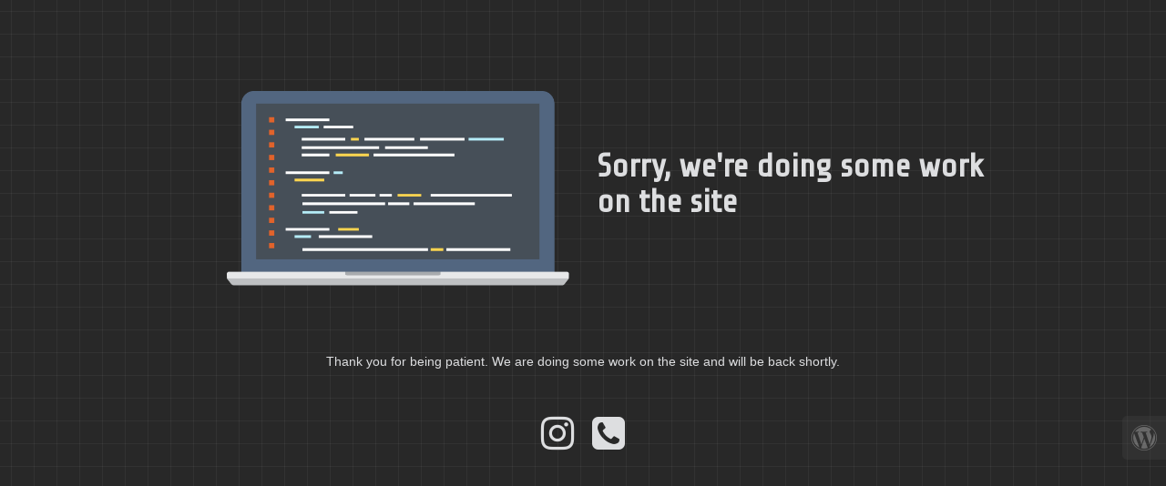

--- FILE ---
content_type: text/html; charset=UTF-8
request_url: https://www.sell-o-britycloset.com/product-tag/muskan-ghuman/
body_size: 2856
content:
<!DOCTYPE html>
<html lang="en">
  <head>
    <meta charset="utf-8">
    <meta http-equiv="X-UA-Compatible" content="IE=edge">
    <meta name="viewport" content="width=device-width, initial-scale=1">
    <title>Sell-o-britycloset.com is under construction</title>
    <meta name="description" content="India&#039;s 1st Elite Influencers Closet" />
    <meta name="generator" content="Free UnderConstructionPage plugin for WordPress">
    <link href="https://fonts.googleapis.com/css?family=Share+Tech" rel="stylesheet">
    <link rel="stylesheet" href="https://www.sell-o-britycloset.com/wp-content/plugins/under-construction-page/themes/css/bootstrap.min.css?v=3.88" type="text/css">
<link rel="stylesheet" href="https://www.sell-o-britycloset.com/wp-content/plugins/under-construction-page/themes/css/common.css?v=3.88" type="text/css">
<link rel="stylesheet" href="https://www.sell-o-britycloset.com/wp-content/plugins/under-construction-page/themes/laptop/style.css?v=3.88" type="text/css">
<link rel="stylesheet" href="https://www.sell-o-britycloset.com/wp-content/plugins/under-construction-page/themes/css/font-awesome.min.css?v=3.88" type="text/css">
<link rel="icon" sizes="128x128" href="https://www.sell-o-britycloset.com/wp-content/plugins/under-construction-page/themes/images/favicon.png" />
  </head>

  <body>
    <div class="container top-container">
      <div class="row display-table">
        <div class="col-xs-12 col-md-12 col-lg-5 display-cell">
          <div id="hero-image">
            <img src="https://www.sell-o-britycloset.com/wp-content/plugins/under-construction-page/themes/laptop/laptop.png" alt="Our minions are coding away as we speak" title="Our minions are coding away as we speak">
          </div>
        </div>
        <div class="col-lg-offset-1 col-xs-12 col-md-12 col-lg-5 display-cell">
          <h1>Sorry, we're doing some work on the site</h1>
        </div>
      </div>
    </div>

    <div class="container">
      <div class="row">
        <div class="col-xs-12 col-md-8 col-md-offset-2 col-lg-offset-2 col-lg-8">
          <p class="content">Thank you for being patient. We are doing some work on the site and will be back shortly.</p>
        </div>
      </div>

      <div class="row" id="social">
        <div class="col-xs-12 col-md-12 col-lg-12">
          <a title="Instagram" href="https://www.instagram.com/sell.o.britycloset/" target="_blank"><i class="fa fa-instagram fa-3x"></i></a><a title="Phone" href="tel:+91-9900054040"><i class="fa fa-phone-square fa-3x"></i></a>
        </div>
      </div>

    </div>
    <div id="login-button" class="loggedout"><a title="Log in to WordPress admin" href="https://www.sell-o-britycloset.com/wp-login.php"><i class="fa fa-wordpress fa-2x" aria-hidden="true"></i></a></div>
  </body>
</html>


--- FILE ---
content_type: text/css
request_url: https://www.sell-o-britycloset.com/wp-content/plugins/under-construction-page/themes/laptop/style.css?v=3.88
body_size: 2138
content:
/*
 * UnderConstructionPage
 * Laptop theme CSS
 * (c) WebFactory Ltd, 2015 - 2021
 */


html {
   height: 100%;
   padding: 0;
   margin: 0;
}

body {
  font-weight: 400;
  font-size: 14px;
  line-height: 120%;
  color: #dddee0;
  background-color: #282828;
  background-image: linear-gradient(0deg, transparent 24%, rgba(255, 255, 255, .05) 25%, rgba(255, 255, 255, .05) 26%, transparent 27%, transparent 74%, rgba(255, 255, 255, .05) 75%, rgba(255, 255, 255, .05) 76%, transparent 77%, transparent), linear-gradient(90deg, transparent 24%, rgba(255, 255, 255, .05) 25%, rgba(255, 255, 255, .05) 26%, transparent 27%, transparent 74%, rgba(255, 255, 255, .05) 75%, rgba(255, 255, 255, .05) 76%, transparent 77%, transparent);
  background-size: 50px 50px;
  padding: 0;
  margin: 0;
  height: 100%;
}

.top-container {
  padding: 100px 0 75px 0;
}

#hero-image {
  text-align: right;
}

#hero-image img {
  max-width: 80%;
}

.display-table {
  display: table;
  table-layout: fixed;
}

.display-cell {
  display: table-cell;
  vertical-align: middle;
  float: none;
}

h1 {
  font-size: 36px;
  color: #dddee0;
  font-family: "Share Tech", sans-serif;
  font-weight: 900;
  margin: 20px 0 30px 0;
  text-align: left;
}

.content {
  text-align: center;
  font-family: "Helvetica", "Arial", sans-serif;
}

#social {
  text-align: center;
  margin-top: 30px;
}

#social a i {
  color: #dddee0;
  margin: 10px;
  box-sizing: content-box;
}

#social a:hover i {
  color: #d86221;
}

@media(max-width: 767px) {
  h1 {
     font-size: 28px;
     margin: 10px 0 30px 0;
  }
  #hero-image img {
    max-width: 95%;
  }
}

@media (max-width: 1200px) {
  h1 {
    text-align: center;
    padding: 0 20px;
  }
  .display-table {
    display: initial;
    table-layout: auto;
  }
  .display-cell {
    display: block;
    vertical-align: middle;
    float: none;
  }
  #hero-image img {
    max-height: 250px;
    padding-bottom: 25px;
  }
  #hero-image {
    text-align: center;
  }
  .top-container {
    padding: 25px 0 0 0;
  }
}
